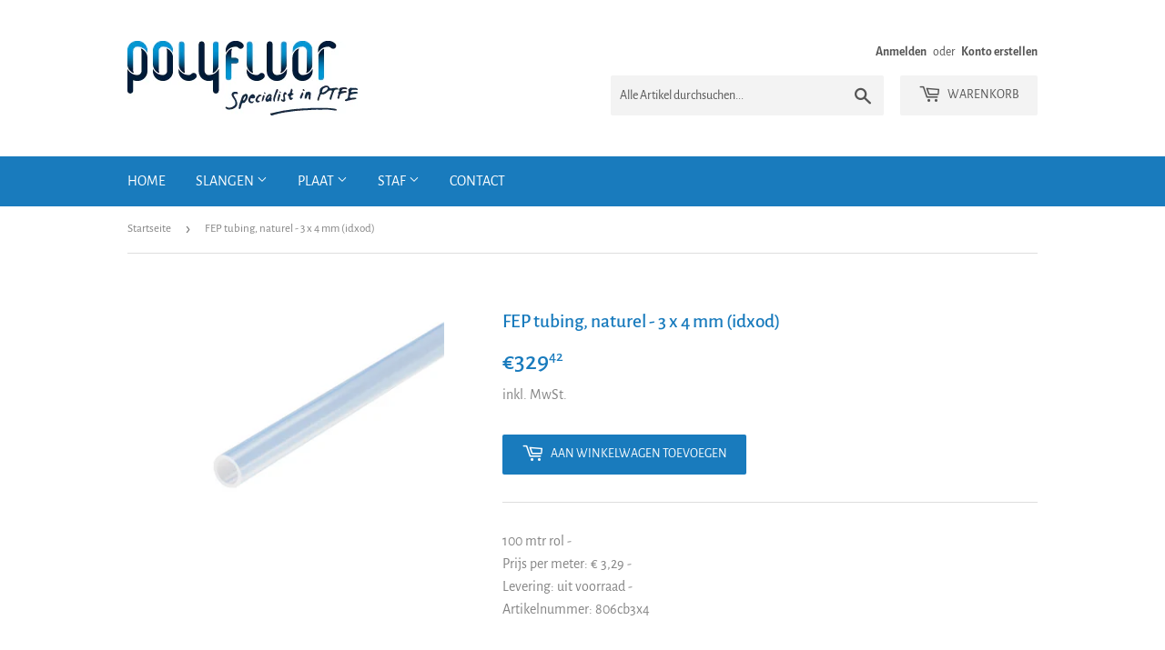

--- FILE ---
content_type: text/html; charset=utf-8
request_url: https://webshop.polyfluor.nl/de/products/806cb3x4
body_size: 14461
content:
<!doctype html>
<html class="no-touch no-js">
<head>
  <meta name="google-site-verification" content="rWOFj4NXU3oLkyQDeDepTJa4UPKIMlp2n4MdkOFEjrI" />
  <script>(function(H){H.className=H.className.replace(/\bno-js\b/,'js')})(document.documentElement)</script>
  <!-- Basic page needs ================================================== -->
  <meta charset="utf-8">
  <meta http-equiv="X-UA-Compatible" content="IE=edge,chrome=1">

  
  <link rel="shortcut icon" href="//webshop.polyfluor.nl/cdn/shop/files/Favicon_bac48731-5dcc-4bf5-8067-eb3999e54c99_32x32.jpg?v=1614300941" type="image/png" />
  

  <!-- Title and description ================================================== -->
  <title>
  FEP tubing, naturel - 3 x 4 mm (idxod) &ndash; Polyfluor Plastics | Online shop
  </title>

  
    <meta name="description" content="100 mtr rol - Prijs per meter: € 3,29 - Levering: uit voorraad - Artikelnummer: 806cb3x4">
  

  <!-- Product meta ================================================== -->
  <!-- /snippets/social-meta-tags.liquid -->




<meta property="og:site_name" content="Polyfluor Plastics | Online shop">
<meta property="og:url" content="https://webshop.polyfluor.nl/de/products/806cb3x4">
<meta property="og:title" content="FEP tubing, naturel - 3 x 4 mm (idxod)">
<meta property="og:type" content="product">
<meta property="og:description" content="100 mtr rol - Prijs per meter: € 3,29 - Levering: uit voorraad - Artikelnummer: 806cb3x4">

  <meta property="og:price:amount" content="329,42">
  <meta property="og:price:currency" content="EUR">

<meta property="og:image" content="http://webshop.polyfluor.nl/cdn/shop/products/Polyfluor_PFA_tubing_naturel_1bbc5759-c688-4f4e-a0ba-ba0dd7217460_1200x1200.jpg?v=1595583696">
<meta property="og:image:secure_url" content="https://webshop.polyfluor.nl/cdn/shop/products/Polyfluor_PFA_tubing_naturel_1bbc5759-c688-4f4e-a0ba-ba0dd7217460_1200x1200.jpg?v=1595583696">


<meta name="twitter:card" content="summary_large_image">
<meta name="twitter:title" content="FEP tubing, naturel - 3 x 4 mm (idxod)">
<meta name="twitter:description" content="100 mtr rol - Prijs per meter: € 3,29 - Levering: uit voorraad - Artikelnummer: 806cb3x4">


  <!-- Helpers ================================================== -->
  <link rel="canonical" href="https://webshop.polyfluor.nl/de/products/806cb3x4">
  <meta name="viewport" content="width=device-width,initial-scale=1">

  <!-- CSS ================================================== -->
  <link href="//webshop.polyfluor.nl/cdn/shop/t/2/assets/theme.scss.css?v=108772750869248017241674768503" rel="stylesheet" type="text/css" media="all" />

  <!-- Header hook for plugins ================================================== -->
  <script>window.performance && window.performance.mark && window.performance.mark('shopify.content_for_header.start');</script><meta id="shopify-digital-wallet" name="shopify-digital-wallet" content="/34064957573/digital_wallets/dialog">
<link rel="alternate" hreflang="x-default" href="https://webshop.polyfluor.nl/products/806cb3x4">
<link rel="alternate" hreflang="nl" href="https://webshop.polyfluor.nl/products/806cb3x4">
<link rel="alternate" hreflang="de" href="https://webshop.polyfluor.nl/de/products/806cb3x4">
<link rel="alternate" hreflang="en" href="https://webshop.polyfluor.nl/en/products/806cb3x4">
<link rel="alternate" hreflang="fr" href="https://webshop.polyfluor.nl/fr/products/806cb3x4">
<link rel="alternate" type="application/json+oembed" href="https://webshop.polyfluor.nl/de/products/806cb3x4.oembed">
<script async="async" src="/checkouts/internal/preloads.js?locale=de-NL"></script>
<script id="shopify-features" type="application/json">{"accessToken":"68ca00bf77a53a88e609c9752bc43624","betas":["rich-media-storefront-analytics"],"domain":"webshop.polyfluor.nl","predictiveSearch":true,"shopId":34064957573,"locale":"de"}</script>
<script>var Shopify = Shopify || {};
Shopify.shop = "polyfluor-webshop.myshopify.com";
Shopify.locale = "de";
Shopify.currency = {"active":"EUR","rate":"1.0"};
Shopify.country = "NL";
Shopify.theme = {"name":"Supply","id":90562691205,"schema_name":"Supply","schema_version":"8.9.13","theme_store_id":679,"role":"main"};
Shopify.theme.handle = "null";
Shopify.theme.style = {"id":null,"handle":null};
Shopify.cdnHost = "webshop.polyfluor.nl/cdn";
Shopify.routes = Shopify.routes || {};
Shopify.routes.root = "/de/";</script>
<script type="module">!function(o){(o.Shopify=o.Shopify||{}).modules=!0}(window);</script>
<script>!function(o){function n(){var o=[];function n(){o.push(Array.prototype.slice.apply(arguments))}return n.q=o,n}var t=o.Shopify=o.Shopify||{};t.loadFeatures=n(),t.autoloadFeatures=n()}(window);</script>
<script id="shop-js-analytics" type="application/json">{"pageType":"product"}</script>
<script defer="defer" async type="module" src="//webshop.polyfluor.nl/cdn/shopifycloud/shop-js/modules/v2/client.init-shop-cart-sync_e98Ab_XN.de.esm.js"></script>
<script defer="defer" async type="module" src="//webshop.polyfluor.nl/cdn/shopifycloud/shop-js/modules/v2/chunk.common_Pcw9EP95.esm.js"></script>
<script defer="defer" async type="module" src="//webshop.polyfluor.nl/cdn/shopifycloud/shop-js/modules/v2/chunk.modal_CzmY4ZhL.esm.js"></script>
<script type="module">
  await import("//webshop.polyfluor.nl/cdn/shopifycloud/shop-js/modules/v2/client.init-shop-cart-sync_e98Ab_XN.de.esm.js");
await import("//webshop.polyfluor.nl/cdn/shopifycloud/shop-js/modules/v2/chunk.common_Pcw9EP95.esm.js");
await import("//webshop.polyfluor.nl/cdn/shopifycloud/shop-js/modules/v2/chunk.modal_CzmY4ZhL.esm.js");

  window.Shopify.SignInWithShop?.initShopCartSync?.({"fedCMEnabled":true,"windoidEnabled":true});

</script>
<script>(function() {
  var isLoaded = false;
  function asyncLoad() {
    if (isLoaded) return;
    isLoaded = true;
    var urls = ["https:\/\/easygdpr.b-cdn.net\/v\/1553540745\/gdpr.min.js?shop=polyfluor-webshop.myshopify.com"];
    for (var i = 0; i < urls.length; i++) {
      var s = document.createElement('script');
      s.type = 'text/javascript';
      s.async = true;
      s.src = urls[i];
      var x = document.getElementsByTagName('script')[0];
      x.parentNode.insertBefore(s, x);
    }
  };
  if(window.attachEvent) {
    window.attachEvent('onload', asyncLoad);
  } else {
    window.addEventListener('load', asyncLoad, false);
  }
})();</script>
<script id="__st">var __st={"a":34064957573,"offset":3600,"reqid":"e15d5e63-2d17-4492-98e1-f409c08b55c3-1769208340","pageurl":"webshop.polyfluor.nl\/de\/products\/806cb3x4","u":"2dca75011595","p":"product","rtyp":"product","rid":5376189857946};</script>
<script>window.ShopifyPaypalV4VisibilityTracking = true;</script>
<script id="captcha-bootstrap">!function(){'use strict';const t='contact',e='account',n='new_comment',o=[[t,t],['blogs',n],['comments',n],[t,'customer']],c=[[e,'customer_login'],[e,'guest_login'],[e,'recover_customer_password'],[e,'create_customer']],r=t=>t.map((([t,e])=>`form[action*='/${t}']:not([data-nocaptcha='true']) input[name='form_type'][value='${e}']`)).join(','),a=t=>()=>t?[...document.querySelectorAll(t)].map((t=>t.form)):[];function s(){const t=[...o],e=r(t);return a(e)}const i='password',u='form_key',d=['recaptcha-v3-token','g-recaptcha-response','h-captcha-response',i],f=()=>{try{return window.sessionStorage}catch{return}},m='__shopify_v',_=t=>t.elements[u];function p(t,e,n=!1){try{const o=window.sessionStorage,c=JSON.parse(o.getItem(e)),{data:r}=function(t){const{data:e,action:n}=t;return t[m]||n?{data:e,action:n}:{data:t,action:n}}(c);for(const[e,n]of Object.entries(r))t.elements[e]&&(t.elements[e].value=n);n&&o.removeItem(e)}catch(o){console.error('form repopulation failed',{error:o})}}const l='form_type',E='cptcha';function T(t){t.dataset[E]=!0}const w=window,h=w.document,L='Shopify',v='ce_forms',y='captcha';let A=!1;((t,e)=>{const n=(g='f06e6c50-85a8-45c8-87d0-21a2b65856fe',I='https://cdn.shopify.com/shopifycloud/storefront-forms-hcaptcha/ce_storefront_forms_captcha_hcaptcha.v1.5.2.iife.js',D={infoText:'Durch hCaptcha geschützt',privacyText:'Datenschutz',termsText:'Allgemeine Geschäftsbedingungen'},(t,e,n)=>{const o=w[L][v],c=o.bindForm;if(c)return c(t,g,e,D).then(n);var r;o.q.push([[t,g,e,D],n]),r=I,A||(h.body.append(Object.assign(h.createElement('script'),{id:'captcha-provider',async:!0,src:r})),A=!0)});var g,I,D;w[L]=w[L]||{},w[L][v]=w[L][v]||{},w[L][v].q=[],w[L][y]=w[L][y]||{},w[L][y].protect=function(t,e){n(t,void 0,e),T(t)},Object.freeze(w[L][y]),function(t,e,n,w,h,L){const[v,y,A,g]=function(t,e,n){const i=e?o:[],u=t?c:[],d=[...i,...u],f=r(d),m=r(i),_=r(d.filter((([t,e])=>n.includes(e))));return[a(f),a(m),a(_),s()]}(w,h,L),I=t=>{const e=t.target;return e instanceof HTMLFormElement?e:e&&e.form},D=t=>v().includes(t);t.addEventListener('submit',(t=>{const e=I(t);if(!e)return;const n=D(e)&&!e.dataset.hcaptchaBound&&!e.dataset.recaptchaBound,o=_(e),c=g().includes(e)&&(!o||!o.value);(n||c)&&t.preventDefault(),c&&!n&&(function(t){try{if(!f())return;!function(t){const e=f();if(!e)return;const n=_(t);if(!n)return;const o=n.value;o&&e.removeItem(o)}(t);const e=Array.from(Array(32),(()=>Math.random().toString(36)[2])).join('');!function(t,e){_(t)||t.append(Object.assign(document.createElement('input'),{type:'hidden',name:u})),t.elements[u].value=e}(t,e),function(t,e){const n=f();if(!n)return;const o=[...t.querySelectorAll(`input[type='${i}']`)].map((({name:t})=>t)),c=[...d,...o],r={};for(const[a,s]of new FormData(t).entries())c.includes(a)||(r[a]=s);n.setItem(e,JSON.stringify({[m]:1,action:t.action,data:r}))}(t,e)}catch(e){console.error('failed to persist form',e)}}(e),e.submit())}));const S=(t,e)=>{t&&!t.dataset[E]&&(n(t,e.some((e=>e===t))),T(t))};for(const o of['focusin','change'])t.addEventListener(o,(t=>{const e=I(t);D(e)&&S(e,y())}));const B=e.get('form_key'),M=e.get(l),P=B&&M;t.addEventListener('DOMContentLoaded',(()=>{const t=y();if(P)for(const e of t)e.elements[l].value===M&&p(e,B);[...new Set([...A(),...v().filter((t=>'true'===t.dataset.shopifyCaptcha))])].forEach((e=>S(e,t)))}))}(h,new URLSearchParams(w.location.search),n,t,e,['guest_login'])})(!0,!0)}();</script>
<script integrity="sha256-4kQ18oKyAcykRKYeNunJcIwy7WH5gtpwJnB7kiuLZ1E=" data-source-attribution="shopify.loadfeatures" defer="defer" src="//webshop.polyfluor.nl/cdn/shopifycloud/storefront/assets/storefront/load_feature-a0a9edcb.js" crossorigin="anonymous"></script>
<script data-source-attribution="shopify.dynamic_checkout.dynamic.init">var Shopify=Shopify||{};Shopify.PaymentButton=Shopify.PaymentButton||{isStorefrontPortableWallets:!0,init:function(){window.Shopify.PaymentButton.init=function(){};var t=document.createElement("script");t.src="https://webshop.polyfluor.nl/cdn/shopifycloud/portable-wallets/latest/portable-wallets.de.js",t.type="module",document.head.appendChild(t)}};
</script>
<script data-source-attribution="shopify.dynamic_checkout.buyer_consent">
  function portableWalletsHideBuyerConsent(e){var t=document.getElementById("shopify-buyer-consent"),n=document.getElementById("shopify-subscription-policy-button");t&&n&&(t.classList.add("hidden"),t.setAttribute("aria-hidden","true"),n.removeEventListener("click",e))}function portableWalletsShowBuyerConsent(e){var t=document.getElementById("shopify-buyer-consent"),n=document.getElementById("shopify-subscription-policy-button");t&&n&&(t.classList.remove("hidden"),t.removeAttribute("aria-hidden"),n.addEventListener("click",e))}window.Shopify?.PaymentButton&&(window.Shopify.PaymentButton.hideBuyerConsent=portableWalletsHideBuyerConsent,window.Shopify.PaymentButton.showBuyerConsent=portableWalletsShowBuyerConsent);
</script>
<script data-source-attribution="shopify.dynamic_checkout.cart.bootstrap">document.addEventListener("DOMContentLoaded",(function(){function t(){return document.querySelector("shopify-accelerated-checkout-cart, shopify-accelerated-checkout")}if(t())Shopify.PaymentButton.init();else{new MutationObserver((function(e,n){t()&&(Shopify.PaymentButton.init(),n.disconnect())})).observe(document.body,{childList:!0,subtree:!0})}}));
</script>

<script>window.performance && window.performance.mark && window.performance.mark('shopify.content_for_header.end');</script>


  
  

  <script src="//webshop.polyfluor.nl/cdn/shop/t/2/assets/jquery-2.2.3.min.js?v=58211863146907186831583392777" type="text/javascript"></script>

  <script src="//webshop.polyfluor.nl/cdn/shop/t/2/assets/lazysizes.min.js?v=8147953233334221341583392778" async="async"></script>
  <script src="//webshop.polyfluor.nl/cdn/shop/t/2/assets/vendor.js?v=106177282645720727331583392780" defer="defer"></script>
  <script src="//webshop.polyfluor.nl/cdn/shop/t/2/assets/theme.js?v=162119355092098611701583415968" defer="defer"></script>



  

  

  

  
    <script type="text/javascript">
      try {
        window.EasyGdprSettings = "{\"cookie_banner\":true,\"cookie_banner_cookiename\":\"\",\"cookie_banner_settings\":{\"button_color\":{\"hexcode\":\"#ffffff\",\"opacity\":1},\"button_text_color\":{\"opacity\":1,\"hexcode\":\"#237afc\"},\"banner_color\":{\"hexcode\":\"#237afc\",\"opacity\":1},\"banner_text_color\":{},\"pp_url\":\"https:\/\/www.polyfluor.nl\/nl\/privacybeleid\/\"},\"current_theme\":\"supply\",\"custom_button_position\":\"\",\"eg_display\":[\"account\"],\"enabled\":true,\"texts\":{\"BUTTON_ACCESS\":\"Bekijk mijn gegevens\"}}";
      } catch (error) {}
    </script>
  



<link href="https://monorail-edge.shopifysvc.com" rel="dns-prefetch">
<script>(function(){if ("sendBeacon" in navigator && "performance" in window) {try {var session_token_from_headers = performance.getEntriesByType('navigation')[0].serverTiming.find(x => x.name == '_s').description;} catch {var session_token_from_headers = undefined;}var session_cookie_matches = document.cookie.match(/_shopify_s=([^;]*)/);var session_token_from_cookie = session_cookie_matches && session_cookie_matches.length === 2 ? session_cookie_matches[1] : "";var session_token = session_token_from_headers || session_token_from_cookie || "";function handle_abandonment_event(e) {var entries = performance.getEntries().filter(function(entry) {return /monorail-edge.shopifysvc.com/.test(entry.name);});if (!window.abandonment_tracked && entries.length === 0) {window.abandonment_tracked = true;var currentMs = Date.now();var navigation_start = performance.timing.navigationStart;var payload = {shop_id: 34064957573,url: window.location.href,navigation_start,duration: currentMs - navigation_start,session_token,page_type: "product"};window.navigator.sendBeacon("https://monorail-edge.shopifysvc.com/v1/produce", JSON.stringify({schema_id: "online_store_buyer_site_abandonment/1.1",payload: payload,metadata: {event_created_at_ms: currentMs,event_sent_at_ms: currentMs}}));}}window.addEventListener('pagehide', handle_abandonment_event);}}());</script>
<script id="web-pixels-manager-setup">(function e(e,d,r,n,o){if(void 0===o&&(o={}),!Boolean(null===(a=null===(i=window.Shopify)||void 0===i?void 0:i.analytics)||void 0===a?void 0:a.replayQueue)){var i,a;window.Shopify=window.Shopify||{};var t=window.Shopify;t.analytics=t.analytics||{};var s=t.analytics;s.replayQueue=[],s.publish=function(e,d,r){return s.replayQueue.push([e,d,r]),!0};try{self.performance.mark("wpm:start")}catch(e){}var l=function(){var e={modern:/Edge?\/(1{2}[4-9]|1[2-9]\d|[2-9]\d{2}|\d{4,})\.\d+(\.\d+|)|Firefox\/(1{2}[4-9]|1[2-9]\d|[2-9]\d{2}|\d{4,})\.\d+(\.\d+|)|Chrom(ium|e)\/(9{2}|\d{3,})\.\d+(\.\d+|)|(Maci|X1{2}).+ Version\/(15\.\d+|(1[6-9]|[2-9]\d|\d{3,})\.\d+)([,.]\d+|)( \(\w+\)|)( Mobile\/\w+|) Safari\/|Chrome.+OPR\/(9{2}|\d{3,})\.\d+\.\d+|(CPU[ +]OS|iPhone[ +]OS|CPU[ +]iPhone|CPU IPhone OS|CPU iPad OS)[ +]+(15[._]\d+|(1[6-9]|[2-9]\d|\d{3,})[._]\d+)([._]\d+|)|Android:?[ /-](13[3-9]|1[4-9]\d|[2-9]\d{2}|\d{4,})(\.\d+|)(\.\d+|)|Android.+Firefox\/(13[5-9]|1[4-9]\d|[2-9]\d{2}|\d{4,})\.\d+(\.\d+|)|Android.+Chrom(ium|e)\/(13[3-9]|1[4-9]\d|[2-9]\d{2}|\d{4,})\.\d+(\.\d+|)|SamsungBrowser\/([2-9]\d|\d{3,})\.\d+/,legacy:/Edge?\/(1[6-9]|[2-9]\d|\d{3,})\.\d+(\.\d+|)|Firefox\/(5[4-9]|[6-9]\d|\d{3,})\.\d+(\.\d+|)|Chrom(ium|e)\/(5[1-9]|[6-9]\d|\d{3,})\.\d+(\.\d+|)([\d.]+$|.*Safari\/(?![\d.]+ Edge\/[\d.]+$))|(Maci|X1{2}).+ Version\/(10\.\d+|(1[1-9]|[2-9]\d|\d{3,})\.\d+)([,.]\d+|)( \(\w+\)|)( Mobile\/\w+|) Safari\/|Chrome.+OPR\/(3[89]|[4-9]\d|\d{3,})\.\d+\.\d+|(CPU[ +]OS|iPhone[ +]OS|CPU[ +]iPhone|CPU IPhone OS|CPU iPad OS)[ +]+(10[._]\d+|(1[1-9]|[2-9]\d|\d{3,})[._]\d+)([._]\d+|)|Android:?[ /-](13[3-9]|1[4-9]\d|[2-9]\d{2}|\d{4,})(\.\d+|)(\.\d+|)|Mobile Safari.+OPR\/([89]\d|\d{3,})\.\d+\.\d+|Android.+Firefox\/(13[5-9]|1[4-9]\d|[2-9]\d{2}|\d{4,})\.\d+(\.\d+|)|Android.+Chrom(ium|e)\/(13[3-9]|1[4-9]\d|[2-9]\d{2}|\d{4,})\.\d+(\.\d+|)|Android.+(UC? ?Browser|UCWEB|U3)[ /]?(15\.([5-9]|\d{2,})|(1[6-9]|[2-9]\d|\d{3,})\.\d+)\.\d+|SamsungBrowser\/(5\.\d+|([6-9]|\d{2,})\.\d+)|Android.+MQ{2}Browser\/(14(\.(9|\d{2,})|)|(1[5-9]|[2-9]\d|\d{3,})(\.\d+|))(\.\d+|)|K[Aa][Ii]OS\/(3\.\d+|([4-9]|\d{2,})\.\d+)(\.\d+|)/},d=e.modern,r=e.legacy,n=navigator.userAgent;return n.match(d)?"modern":n.match(r)?"legacy":"unknown"}(),u="modern"===l?"modern":"legacy",c=(null!=n?n:{modern:"",legacy:""})[u],f=function(e){return[e.baseUrl,"/wpm","/b",e.hashVersion,"modern"===e.buildTarget?"m":"l",".js"].join("")}({baseUrl:d,hashVersion:r,buildTarget:u}),m=function(e){var d=e.version,r=e.bundleTarget,n=e.surface,o=e.pageUrl,i=e.monorailEndpoint;return{emit:function(e){var a=e.status,t=e.errorMsg,s=(new Date).getTime(),l=JSON.stringify({metadata:{event_sent_at_ms:s},events:[{schema_id:"web_pixels_manager_load/3.1",payload:{version:d,bundle_target:r,page_url:o,status:a,surface:n,error_msg:t},metadata:{event_created_at_ms:s}}]});if(!i)return console&&console.warn&&console.warn("[Web Pixels Manager] No Monorail endpoint provided, skipping logging."),!1;try{return self.navigator.sendBeacon.bind(self.navigator)(i,l)}catch(e){}var u=new XMLHttpRequest;try{return u.open("POST",i,!0),u.setRequestHeader("Content-Type","text/plain"),u.send(l),!0}catch(e){return console&&console.warn&&console.warn("[Web Pixels Manager] Got an unhandled error while logging to Monorail."),!1}}}}({version:r,bundleTarget:l,surface:e.surface,pageUrl:self.location.href,monorailEndpoint:e.monorailEndpoint});try{o.browserTarget=l,function(e){var d=e.src,r=e.async,n=void 0===r||r,o=e.onload,i=e.onerror,a=e.sri,t=e.scriptDataAttributes,s=void 0===t?{}:t,l=document.createElement("script"),u=document.querySelector("head"),c=document.querySelector("body");if(l.async=n,l.src=d,a&&(l.integrity=a,l.crossOrigin="anonymous"),s)for(var f in s)if(Object.prototype.hasOwnProperty.call(s,f))try{l.dataset[f]=s[f]}catch(e){}if(o&&l.addEventListener("load",o),i&&l.addEventListener("error",i),u)u.appendChild(l);else{if(!c)throw new Error("Did not find a head or body element to append the script");c.appendChild(l)}}({src:f,async:!0,onload:function(){if(!function(){var e,d;return Boolean(null===(d=null===(e=window.Shopify)||void 0===e?void 0:e.analytics)||void 0===d?void 0:d.initialized)}()){var d=window.webPixelsManager.init(e)||void 0;if(d){var r=window.Shopify.analytics;r.replayQueue.forEach((function(e){var r=e[0],n=e[1],o=e[2];d.publishCustomEvent(r,n,o)})),r.replayQueue=[],r.publish=d.publishCustomEvent,r.visitor=d.visitor,r.initialized=!0}}},onerror:function(){return m.emit({status:"failed",errorMsg:"".concat(f," has failed to load")})},sri:function(e){var d=/^sha384-[A-Za-z0-9+/=]+$/;return"string"==typeof e&&d.test(e)}(c)?c:"",scriptDataAttributes:o}),m.emit({status:"loading"})}catch(e){m.emit({status:"failed",errorMsg:(null==e?void 0:e.message)||"Unknown error"})}}})({shopId: 34064957573,storefrontBaseUrl: "https://webshop.polyfluor.nl",extensionsBaseUrl: "https://extensions.shopifycdn.com/cdn/shopifycloud/web-pixels-manager",monorailEndpoint: "https://monorail-edge.shopifysvc.com/unstable/produce_batch",surface: "storefront-renderer",enabledBetaFlags: ["2dca8a86"],webPixelsConfigList: [{"id":"169804119","eventPayloadVersion":"v1","runtimeContext":"LAX","scriptVersion":"1","type":"CUSTOM","privacyPurposes":["ANALYTICS"],"name":"Google Analytics tag (migrated)"},{"id":"shopify-app-pixel","configuration":"{}","eventPayloadVersion":"v1","runtimeContext":"STRICT","scriptVersion":"0450","apiClientId":"shopify-pixel","type":"APP","privacyPurposes":["ANALYTICS","MARKETING"]},{"id":"shopify-custom-pixel","eventPayloadVersion":"v1","runtimeContext":"LAX","scriptVersion":"0450","apiClientId":"shopify-pixel","type":"CUSTOM","privacyPurposes":["ANALYTICS","MARKETING"]}],isMerchantRequest: false,initData: {"shop":{"name":"Polyfluor Plastics | Online shop","paymentSettings":{"currencyCode":"EUR"},"myshopifyDomain":"polyfluor-webshop.myshopify.com","countryCode":"NL","storefrontUrl":"https:\/\/webshop.polyfluor.nl\/de"},"customer":null,"cart":null,"checkout":null,"productVariants":[{"price":{"amount":329.42,"currencyCode":"EUR"},"product":{"title":"FEP tubing, naturel - 3 x 4 mm (idxod)","vendor":"Polyfluor Plastics | Online shop","id":"5376189857946","untranslatedTitle":"FEP tubing, naturel - 3 x 4 mm (idxod)","url":"\/de\/products\/806cb3x4","type":"FEP"},"id":"34817092157594","image":{"src":"\/\/webshop.polyfluor.nl\/cdn\/shop\/products\/Polyfluor_PFA_tubing_naturel_1bbc5759-c688-4f4e-a0ba-ba0dd7217460.jpg?v=1595583696"},"sku":"806cb3x4","title":"Default Title","untranslatedTitle":"Default Title"}],"purchasingCompany":null},},"https://webshop.polyfluor.nl/cdn","fcfee988w5aeb613cpc8e4bc33m6693e112",{"modern":"","legacy":""},{"shopId":"34064957573","storefrontBaseUrl":"https:\/\/webshop.polyfluor.nl","extensionBaseUrl":"https:\/\/extensions.shopifycdn.com\/cdn\/shopifycloud\/web-pixels-manager","surface":"storefront-renderer","enabledBetaFlags":"[\"2dca8a86\"]","isMerchantRequest":"false","hashVersion":"fcfee988w5aeb613cpc8e4bc33m6693e112","publish":"custom","events":"[[\"page_viewed\",{}],[\"product_viewed\",{\"productVariant\":{\"price\":{\"amount\":329.42,\"currencyCode\":\"EUR\"},\"product\":{\"title\":\"FEP tubing, naturel - 3 x 4 mm (idxod)\",\"vendor\":\"Polyfluor Plastics | Online shop\",\"id\":\"5376189857946\",\"untranslatedTitle\":\"FEP tubing, naturel - 3 x 4 mm (idxod)\",\"url\":\"\/de\/products\/806cb3x4\",\"type\":\"FEP\"},\"id\":\"34817092157594\",\"image\":{\"src\":\"\/\/webshop.polyfluor.nl\/cdn\/shop\/products\/Polyfluor_PFA_tubing_naturel_1bbc5759-c688-4f4e-a0ba-ba0dd7217460.jpg?v=1595583696\"},\"sku\":\"806cb3x4\",\"title\":\"Default Title\",\"untranslatedTitle\":\"Default Title\"}}]]"});</script><script>
  window.ShopifyAnalytics = window.ShopifyAnalytics || {};
  window.ShopifyAnalytics.meta = window.ShopifyAnalytics.meta || {};
  window.ShopifyAnalytics.meta.currency = 'EUR';
  var meta = {"product":{"id":5376189857946,"gid":"gid:\/\/shopify\/Product\/5376189857946","vendor":"Polyfluor Plastics | Online shop","type":"FEP","handle":"806cb3x4","variants":[{"id":34817092157594,"price":32942,"name":"FEP tubing, naturel - 3 x 4 mm (idxod)","public_title":null,"sku":"806cb3x4"}],"remote":false},"page":{"pageType":"product","resourceType":"product","resourceId":5376189857946,"requestId":"e15d5e63-2d17-4492-98e1-f409c08b55c3-1769208340"}};
  for (var attr in meta) {
    window.ShopifyAnalytics.meta[attr] = meta[attr];
  }
</script>
<script class="analytics">
  (function () {
    var customDocumentWrite = function(content) {
      var jquery = null;

      if (window.jQuery) {
        jquery = window.jQuery;
      } else if (window.Checkout && window.Checkout.$) {
        jquery = window.Checkout.$;
      }

      if (jquery) {
        jquery('body').append(content);
      }
    };

    var hasLoggedConversion = function(token) {
      if (token) {
        return document.cookie.indexOf('loggedConversion=' + token) !== -1;
      }
      return false;
    }

    var setCookieIfConversion = function(token) {
      if (token) {
        var twoMonthsFromNow = new Date(Date.now());
        twoMonthsFromNow.setMonth(twoMonthsFromNow.getMonth() + 2);

        document.cookie = 'loggedConversion=' + token + '; expires=' + twoMonthsFromNow;
      }
    }

    var trekkie = window.ShopifyAnalytics.lib = window.trekkie = window.trekkie || [];
    if (trekkie.integrations) {
      return;
    }
    trekkie.methods = [
      'identify',
      'page',
      'ready',
      'track',
      'trackForm',
      'trackLink'
    ];
    trekkie.factory = function(method) {
      return function() {
        var args = Array.prototype.slice.call(arguments);
        args.unshift(method);
        trekkie.push(args);
        return trekkie;
      };
    };
    for (var i = 0; i < trekkie.methods.length; i++) {
      var key = trekkie.methods[i];
      trekkie[key] = trekkie.factory(key);
    }
    trekkie.load = function(config) {
      trekkie.config = config || {};
      trekkie.config.initialDocumentCookie = document.cookie;
      var first = document.getElementsByTagName('script')[0];
      var script = document.createElement('script');
      script.type = 'text/javascript';
      script.onerror = function(e) {
        var scriptFallback = document.createElement('script');
        scriptFallback.type = 'text/javascript';
        scriptFallback.onerror = function(error) {
                var Monorail = {
      produce: function produce(monorailDomain, schemaId, payload) {
        var currentMs = new Date().getTime();
        var event = {
          schema_id: schemaId,
          payload: payload,
          metadata: {
            event_created_at_ms: currentMs,
            event_sent_at_ms: currentMs
          }
        };
        return Monorail.sendRequest("https://" + monorailDomain + "/v1/produce", JSON.stringify(event));
      },
      sendRequest: function sendRequest(endpointUrl, payload) {
        // Try the sendBeacon API
        if (window && window.navigator && typeof window.navigator.sendBeacon === 'function' && typeof window.Blob === 'function' && !Monorail.isIos12()) {
          var blobData = new window.Blob([payload], {
            type: 'text/plain'
          });

          if (window.navigator.sendBeacon(endpointUrl, blobData)) {
            return true;
          } // sendBeacon was not successful

        } // XHR beacon

        var xhr = new XMLHttpRequest();

        try {
          xhr.open('POST', endpointUrl);
          xhr.setRequestHeader('Content-Type', 'text/plain');
          xhr.send(payload);
        } catch (e) {
          console.log(e);
        }

        return false;
      },
      isIos12: function isIos12() {
        return window.navigator.userAgent.lastIndexOf('iPhone; CPU iPhone OS 12_') !== -1 || window.navigator.userAgent.lastIndexOf('iPad; CPU OS 12_') !== -1;
      }
    };
    Monorail.produce('monorail-edge.shopifysvc.com',
      'trekkie_storefront_load_errors/1.1',
      {shop_id: 34064957573,
      theme_id: 90562691205,
      app_name: "storefront",
      context_url: window.location.href,
      source_url: "//webshop.polyfluor.nl/cdn/s/trekkie.storefront.8d95595f799fbf7e1d32231b9a28fd43b70c67d3.min.js"});

        };
        scriptFallback.async = true;
        scriptFallback.src = '//webshop.polyfluor.nl/cdn/s/trekkie.storefront.8d95595f799fbf7e1d32231b9a28fd43b70c67d3.min.js';
        first.parentNode.insertBefore(scriptFallback, first);
      };
      script.async = true;
      script.src = '//webshop.polyfluor.nl/cdn/s/trekkie.storefront.8d95595f799fbf7e1d32231b9a28fd43b70c67d3.min.js';
      first.parentNode.insertBefore(script, first);
    };
    trekkie.load(
      {"Trekkie":{"appName":"storefront","development":false,"defaultAttributes":{"shopId":34064957573,"isMerchantRequest":null,"themeId":90562691205,"themeCityHash":"4310256784406622116","contentLanguage":"de","currency":"EUR","eventMetadataId":"f928b792-0ebf-462a-bd74-4a66f56aced0"},"isServerSideCookieWritingEnabled":true,"monorailRegion":"shop_domain","enabledBetaFlags":["65f19447"]},"Session Attribution":{},"S2S":{"facebookCapiEnabled":false,"source":"trekkie-storefront-renderer","apiClientId":580111}}
    );

    var loaded = false;
    trekkie.ready(function() {
      if (loaded) return;
      loaded = true;

      window.ShopifyAnalytics.lib = window.trekkie;

      var originalDocumentWrite = document.write;
      document.write = customDocumentWrite;
      try { window.ShopifyAnalytics.merchantGoogleAnalytics.call(this); } catch(error) {};
      document.write = originalDocumentWrite;

      window.ShopifyAnalytics.lib.page(null,{"pageType":"product","resourceType":"product","resourceId":5376189857946,"requestId":"e15d5e63-2d17-4492-98e1-f409c08b55c3-1769208340","shopifyEmitted":true});

      var match = window.location.pathname.match(/checkouts\/(.+)\/(thank_you|post_purchase)/)
      var token = match? match[1]: undefined;
      if (!hasLoggedConversion(token)) {
        setCookieIfConversion(token);
        window.ShopifyAnalytics.lib.track("Viewed Product",{"currency":"EUR","variantId":34817092157594,"productId":5376189857946,"productGid":"gid:\/\/shopify\/Product\/5376189857946","name":"FEP tubing, naturel - 3 x 4 mm (idxod)","price":"329.42","sku":"806cb3x4","brand":"Polyfluor Plastics | Online shop","variant":null,"category":"FEP","nonInteraction":true,"remote":false},undefined,undefined,{"shopifyEmitted":true});
      window.ShopifyAnalytics.lib.track("monorail:\/\/trekkie_storefront_viewed_product\/1.1",{"currency":"EUR","variantId":34817092157594,"productId":5376189857946,"productGid":"gid:\/\/shopify\/Product\/5376189857946","name":"FEP tubing, naturel - 3 x 4 mm (idxod)","price":"329.42","sku":"806cb3x4","brand":"Polyfluor Plastics | Online shop","variant":null,"category":"FEP","nonInteraction":true,"remote":false,"referer":"https:\/\/webshop.polyfluor.nl\/de\/products\/806cb3x4"});
      }
    });


        var eventsListenerScript = document.createElement('script');
        eventsListenerScript.async = true;
        eventsListenerScript.src = "//webshop.polyfluor.nl/cdn/shopifycloud/storefront/assets/shop_events_listener-3da45d37.js";
        document.getElementsByTagName('head')[0].appendChild(eventsListenerScript);

})();</script>
  <script>
  if (!window.ga || (window.ga && typeof window.ga !== 'function')) {
    window.ga = function ga() {
      (window.ga.q = window.ga.q || []).push(arguments);
      if (window.Shopify && window.Shopify.analytics && typeof window.Shopify.analytics.publish === 'function') {
        window.Shopify.analytics.publish("ga_stub_called", {}, {sendTo: "google_osp_migration"});
      }
      console.error("Shopify's Google Analytics stub called with:", Array.from(arguments), "\nSee https://help.shopify.com/manual/promoting-marketing/pixels/pixel-migration#google for more information.");
    };
    if (window.Shopify && window.Shopify.analytics && typeof window.Shopify.analytics.publish === 'function') {
      window.Shopify.analytics.publish("ga_stub_initialized", {}, {sendTo: "google_osp_migration"});
    }
  }
</script>
<script
  defer
  src="https://webshop.polyfluor.nl/cdn/shopifycloud/perf-kit/shopify-perf-kit-3.0.4.min.js"
  data-application="storefront-renderer"
  data-shop-id="34064957573"
  data-render-region="gcp-us-east1"
  data-page-type="product"
  data-theme-instance-id="90562691205"
  data-theme-name="Supply"
  data-theme-version="8.9.13"
  data-monorail-region="shop_domain"
  data-resource-timing-sampling-rate="10"
  data-shs="true"
  data-shs-beacon="true"
  data-shs-export-with-fetch="true"
  data-shs-logs-sample-rate="1"
  data-shs-beacon-endpoint="https://webshop.polyfluor.nl/api/collect"
></script>
</head>

<body id="fep-tubing-naturel-3-x-4-mm-idxod" class="template-product">

  <div id="shopify-section-header" class="shopify-section header-section"><header class="site-header" role="banner" data-section-id="header" data-section-type="header-section">
  <div class="wrapper">

    <div class="grid--full">
      <div class="grid-item large--one-half">
        
          <div class="h1 header-logo" itemscope itemtype="http://schema.org/Organization">
        
          
          

          <a href="/de" itemprop="url">
            <div class="lazyload__image-wrapper no-js header-logo__image" style="max-width:253px;">
              <div style="padding-top:32.41106719367588%;">
                <img class="lazyload js"
                  data-src="//webshop.polyfluor.nl/cdn/shop/files/Logo_Polyfluor_{width}x.jpg?v=1614300939"
                  data-widths="[180, 360, 540, 720, 900, 1080, 1296, 1512, 1728, 2048]"
                  data-aspectratio="3.0853658536585367"
                  data-sizes="auto"
                  alt="Polyfluor Plastics | Online shop"
                  style="width:253px;">
              </div>
            </div>
            <noscript>
              
              <img src="//webshop.polyfluor.nl/cdn/shop/files/Logo_Polyfluor_253x.jpg?v=1614300939"
                srcset="//webshop.polyfluor.nl/cdn/shop/files/Logo_Polyfluor_253x.jpg?v=1614300939 1x, //webshop.polyfluor.nl/cdn/shop/files/Logo_Polyfluor_253x@2x.jpg?v=1614300939 2x"
                alt="Polyfluor Plastics | Online shop"
                itemprop="logo"
                style="max-width:253px;">
            </noscript>
          </a>
          
        
          </div>
        
      </div>

      <div class="grid-item large--one-half text-center large--text-right">
        
          <div class="site-header--text-links">
            

            
              <span class="site-header--meta-links medium-down--hide">
                
                  <a href="/de/account/login" id="customer_login_link">Anmelden</a>
                  <span class="site-header--spacer">oder</span>
                  <a href="/de/account/register" id="customer_register_link">Konto erstellen</a>
                
              </span>
            
          </div>

          <br class="medium-down--hide">
        

        <form action="/de/search" method="get" class="search-bar" role="search">
  <input type="hidden" name="type" value="product">

  <input type="search" name="q" value="" placeholder="Alle Artikel durchsuchen..." aria-label="Alle Artikel durchsuchen...">
  <button type="submit" class="search-bar--submit icon-fallback-text">
    <span class="icon icon-search" aria-hidden="true"></span>
    <span class="fallback-text">Suchen</span>
  </button>
</form>


        <a href="/de/cart" class="header-cart-btn cart-toggle">
          <span class="icon icon-cart"></span>
          Warenkorb <span class="cart-count cart-badge--desktop hidden-count">0</span>
        </a>
      </div>
    </div>

  </div>
</header>

<div id="mobileNavBar">
  <div class="display-table-cell">
    <button class="menu-toggle mobileNavBar-link" aria-controls="navBar" aria-expanded="false"><span class="icon icon-hamburger" aria-hidden="true"></span>Menü</button>
  </div>
  <div class="display-table-cell">
    <a href="/de/cart" class="cart-toggle mobileNavBar-link">
      <span class="icon icon-cart"></span>
      Warenkorb <span class="cart-count hidden-count">0</span>
    </a>
  </div>
</div>

<nav class="nav-bar" id="navBar" role="navigation">
  <div class="wrapper">
    <form action="/de/search" method="get" class="search-bar" role="search">
  <input type="hidden" name="type" value="product">

  <input type="search" name="q" value="" placeholder="Alle Artikel durchsuchen..." aria-label="Alle Artikel durchsuchen...">
  <button type="submit" class="search-bar--submit icon-fallback-text">
    <span class="icon icon-search" aria-hidden="true"></span>
    <span class="fallback-text">Suchen</span>
  </button>
</form>

    <ul class="mobile-nav" id="MobileNav">
  
  
    
      <li>
        <a
          href="/de"
          class="mobile-nav--link"
          data-meganav-type="child"
          >
            Home
        </a>
      </li>
    
  
    
      
      <li
        class="mobile-nav--has-dropdown "
        aria-haspopup="true">
        <a
          href="/de#"
          class="mobile-nav--link"
          data-meganav-type="parent"
          >
            Slangen
        </a>
        <button class="icon icon-arrow-down mobile-nav--button"
          aria-expanded="false"
          aria-label="Slangen Menü">
        </button>
        <ul
          id="MenuParent-2"
          class="mobile-nav--dropdown "
          data-meganav-dropdown>
          
            
              <li>
                <a
                  href="/de/collections/ptfe"
                  class="mobile-nav--link"
                  data-meganav-type="child"
                  >
                    PTFE - naturel
                </a>
              </li>
            
          
            
              <li>
                <a
                  href="/de/collections/ptfe-slangen-gekleurd"
                  class="mobile-nav--link"
                  data-meganav-type="child"
                  >
                    PTFE - gekleurd
                </a>
              </li>
            
          
            
              <li>
                <a
                  href="/de/collections/ptfe-awg"
                  class="mobile-nav--link"
                  data-meganav-type="child"
                  >
                    PTFE AWG - naturel
                </a>
              </li>
            
          
            
              <li>
                <a
                  href="/de/collections/ptfe-awg-slangen-gekleurd"
                  class="mobile-nav--link"
                  data-meganav-type="child"
                  >
                    PTFE AWG - gekleurd
                </a>
              </li>
            
          
            
              <li>
                <a
                  href="/de/collections/pfa"
                  class="mobile-nav--link"
                  data-meganav-type="child"
                  >
                    PFA - naturel
                </a>
              </li>
            
          
            
              <li>
                <a
                  href="/de/collections/fep"
                  class="mobile-nav--link"
                  data-meganav-type="child"
                  >
                    FEP - naturel
                </a>
              </li>
            
          
            
              <li>
                <a
                  href="/de/collections/pvdf"
                  class="mobile-nav--link"
                  data-meganav-type="child"
                  >
                    PVDF - naturel
                </a>
              </li>
            
          
        </ul>
      </li>
    
  
    
      
      <li
        class="mobile-nav--has-dropdown "
        aria-haspopup="true">
        <a
          href="/de#"
          class="mobile-nav--link"
          data-meganav-type="parent"
          >
            Plaat
        </a>
        <button class="icon icon-arrow-down mobile-nav--button"
          aria-expanded="false"
          aria-label="Plaat Menü">
        </button>
        <ul
          id="MenuParent-3"
          class="mobile-nav--dropdown "
          data-meganav-dropdown>
          
            
              <li>
                <a
                  href="/de/collections/plaat"
                  class="mobile-nav--link"
                  data-meganav-type="child"
                  >
                    PTFE - naturel
                </a>
              </li>
            
          
            
              <li>
                <a
                  href="/de/collections/ptfe-plaat-glas"
                  class="mobile-nav--link"
                  data-meganav-type="child"
                  >
                    PTFE - glas
                </a>
              </li>
            
          
            
              <li>
                <a
                  href="/de/collections/pvdf-plaat-naturel"
                  class="mobile-nav--link"
                  data-meganav-type="child"
                  >
                    PVDF - naturel
                </a>
              </li>
            
          
        </ul>
      </li>
    
  
    
      
      <li
        class="mobile-nav--has-dropdown "
        aria-haspopup="true">
        <a
          href="/de#"
          class="mobile-nav--link"
          data-meganav-type="parent"
          >
            Staf
        </a>
        <button class="icon icon-arrow-down mobile-nav--button"
          aria-expanded="false"
          aria-label="Staf Menü">
        </button>
        <ul
          id="MenuParent-4"
          class="mobile-nav--dropdown "
          data-meganav-dropdown>
          
            
              <li>
                <a
                  href="/de/collections/staf"
                  class="mobile-nav--link"
                  data-meganav-type="child"
                  >
                    PTFE - naturel
                </a>
              </li>
            
          
            
              <li>
                <a
                  href="/de/collections/pvdf-staf-naturel"
                  class="mobile-nav--link"
                  data-meganav-type="child"
                  >
                    PVDF - naturel
                </a>
              </li>
            
          
        </ul>
      </li>
    
  
    
      <li>
        <a
          href="https://www.polyfluor.nl/nl/contact/"
          class="mobile-nav--link"
          data-meganav-type="child"
          >
            Contact
        </a>
      </li>
    
  

  
    
      <li class="customer-navlink large--hide"><a href="/de/account/login" id="customer_login_link">Anmelden</a></li>
      <li class="customer-navlink large--hide"><a href="/de/account/register" id="customer_register_link">Konto erstellen</a></li>
    
  
</ul>

    <ul class="site-nav" id="AccessibleNav">
  
  
    
      <li>
        <a
          href="/de"
          class="site-nav--link"
          data-meganav-type="child"
          >
            Home
        </a>
      </li>
    
  
    
      
      <li
        class="site-nav--has-dropdown "
        aria-haspopup="true">
        <a
          href="/de#"
          class="site-nav--link"
          data-meganav-type="parent"
          aria-controls="MenuParent-2"
          aria-expanded="false"
          >
            Slangen
            <span class="icon icon-arrow-down" aria-hidden="true"></span>
        </a>
        <ul
          id="MenuParent-2"
          class="site-nav--dropdown "
          data-meganav-dropdown>
          
            
              <li>
                <a
                  href="/de/collections/ptfe"
                  class="site-nav--link"
                  data-meganav-type="child"
                  
                  tabindex="-1">
                    PTFE - naturel
                </a>
              </li>
            
          
            
              <li>
                <a
                  href="/de/collections/ptfe-slangen-gekleurd"
                  class="site-nav--link"
                  data-meganav-type="child"
                  
                  tabindex="-1">
                    PTFE - gekleurd
                </a>
              </li>
            
          
            
              <li>
                <a
                  href="/de/collections/ptfe-awg"
                  class="site-nav--link"
                  data-meganav-type="child"
                  
                  tabindex="-1">
                    PTFE AWG - naturel
                </a>
              </li>
            
          
            
              <li>
                <a
                  href="/de/collections/ptfe-awg-slangen-gekleurd"
                  class="site-nav--link"
                  data-meganav-type="child"
                  
                  tabindex="-1">
                    PTFE AWG - gekleurd
                </a>
              </li>
            
          
            
              <li>
                <a
                  href="/de/collections/pfa"
                  class="site-nav--link"
                  data-meganav-type="child"
                  
                  tabindex="-1">
                    PFA - naturel
                </a>
              </li>
            
          
            
              <li>
                <a
                  href="/de/collections/fep"
                  class="site-nav--link"
                  data-meganav-type="child"
                  
                  tabindex="-1">
                    FEP - naturel
                </a>
              </li>
            
          
            
              <li>
                <a
                  href="/de/collections/pvdf"
                  class="site-nav--link"
                  data-meganav-type="child"
                  
                  tabindex="-1">
                    PVDF - naturel
                </a>
              </li>
            
          
        </ul>
      </li>
    
  
    
      
      <li
        class="site-nav--has-dropdown "
        aria-haspopup="true">
        <a
          href="/de#"
          class="site-nav--link"
          data-meganav-type="parent"
          aria-controls="MenuParent-3"
          aria-expanded="false"
          >
            Plaat
            <span class="icon icon-arrow-down" aria-hidden="true"></span>
        </a>
        <ul
          id="MenuParent-3"
          class="site-nav--dropdown "
          data-meganav-dropdown>
          
            
              <li>
                <a
                  href="/de/collections/plaat"
                  class="site-nav--link"
                  data-meganav-type="child"
                  
                  tabindex="-1">
                    PTFE - naturel
                </a>
              </li>
            
          
            
              <li>
                <a
                  href="/de/collections/ptfe-plaat-glas"
                  class="site-nav--link"
                  data-meganav-type="child"
                  
                  tabindex="-1">
                    PTFE - glas
                </a>
              </li>
            
          
            
              <li>
                <a
                  href="/de/collections/pvdf-plaat-naturel"
                  class="site-nav--link"
                  data-meganav-type="child"
                  
                  tabindex="-1">
                    PVDF - naturel
                </a>
              </li>
            
          
        </ul>
      </li>
    
  
    
      
      <li
        class="site-nav--has-dropdown "
        aria-haspopup="true">
        <a
          href="/de#"
          class="site-nav--link"
          data-meganav-type="parent"
          aria-controls="MenuParent-4"
          aria-expanded="false"
          >
            Staf
            <span class="icon icon-arrow-down" aria-hidden="true"></span>
        </a>
        <ul
          id="MenuParent-4"
          class="site-nav--dropdown "
          data-meganav-dropdown>
          
            
              <li>
                <a
                  href="/de/collections/staf"
                  class="site-nav--link"
                  data-meganav-type="child"
                  
                  tabindex="-1">
                    PTFE - naturel
                </a>
              </li>
            
          
            
              <li>
                <a
                  href="/de/collections/pvdf-staf-naturel"
                  class="site-nav--link"
                  data-meganav-type="child"
                  
                  tabindex="-1">
                    PVDF - naturel
                </a>
              </li>
            
          
        </ul>
      </li>
    
  
    
      <li>
        <a
          href="https://www.polyfluor.nl/nl/contact/"
          class="site-nav--link"
          data-meganav-type="child"
          >
            Contact
        </a>
      </li>
    
  

  
    
      <li class="customer-navlink large--hide"><a href="/de/account/login" id="customer_login_link">Anmelden</a></li>
      <li class="customer-navlink large--hide"><a href="/de/account/register" id="customer_register_link">Konto erstellen</a></li>
    
  
</ul>

  </div>
</nav>




</div>

  <main class="wrapper main-content" role="main">

    

<div id="shopify-section-product-template" class="shopify-section product-template-section"><div id="ProductSection" data-section-id="product-template" data-section-type="product-template" data-zoom-toggle="zoom-in" data-zoom-enabled="true" data-related-enabled="" data-social-sharing="" data-show-compare-at-price="false" data-stock="false" data-incoming-transfer="false" data-ajax-cart-method="modal">





<nav class="breadcrumb" role="navigation" aria-label="breadcrumbs">
  <a href="/de" title="Zurück zur Startseite">Startseite</a>

  

    
    <span class="divider" aria-hidden="true">&rsaquo;</span>
    <span class="breadcrumb--truncate">FEP tubing, naturel - 3 x 4 mm (idxod)</span>

  
</nav>








  <style>
    .selector-wrapper select, .product-variants select {
      margin-bottom: 13px;
    }
  </style>


<div class="grid" itemscope itemtype="http://schema.org/Product">
  <meta itemprop="url" content="https://webshop.polyfluor.nl/de/products/806cb3x4">
  <meta itemprop="image" content="//webshop.polyfluor.nl/cdn/shop/products/Polyfluor_PFA_tubing_naturel_1bbc5759-c688-4f4e-a0ba-ba0dd7217460_grande.jpg?v=1595583696">

  <div class="grid-item large--two-fifths">
    <div class="grid">
      <div class="grid-item large--eleven-twelfths text-center">
        <div class="product-photo-container" id="productPhotoContainer-product-template">
          
          
<div id="productPhotoWrapper-product-template-18194628935834" class="lazyload__image-wrapper" data-image-id="18194628935834" style="max-width: 700px">
              <div class="no-js product__image-wrapper" style="padding-top:75.2%;">
                <img id=""
                  
                  src="//webshop.polyfluor.nl/cdn/shop/products/Polyfluor_PFA_tubing_naturel_1bbc5759-c688-4f4e-a0ba-ba0dd7217460_300x300.jpg?v=1595583696"
                  
                  class="lazyload no-js lazypreload"
                  data-src="//webshop.polyfluor.nl/cdn/shop/products/Polyfluor_PFA_tubing_naturel_1bbc5759-c688-4f4e-a0ba-ba0dd7217460_{width}x.jpg?v=1595583696"
                  data-widths="[180, 360, 540, 720, 900, 1080, 1296, 1512, 1728, 2048]"
                  data-aspectratio="1.3297872340425532"
                  data-sizes="auto"
                  alt="FEP tubing, naturel - 3 x 4 mm (idxod)"
                   data-zoom="//webshop.polyfluor.nl/cdn/shop/products/Polyfluor_PFA_tubing_naturel_1bbc5759-c688-4f4e-a0ba-ba0dd7217460_1024x1024@2x.jpg?v=1595583696">
              </div>
            </div>
            
              <noscript>
                <img src="//webshop.polyfluor.nl/cdn/shop/products/Polyfluor_PFA_tubing_naturel_1bbc5759-c688-4f4e-a0ba-ba0dd7217460_580x.jpg?v=1595583696"
                  srcset="//webshop.polyfluor.nl/cdn/shop/products/Polyfluor_PFA_tubing_naturel_1bbc5759-c688-4f4e-a0ba-ba0dd7217460_580x.jpg?v=1595583696 1x, //webshop.polyfluor.nl/cdn/shop/products/Polyfluor_PFA_tubing_naturel_1bbc5759-c688-4f4e-a0ba-ba0dd7217460_580x@2x.jpg?v=1595583696 2x"
                  alt="FEP tubing, naturel - 3 x 4 mm (idxod)" style="opacity:1;">
              </noscript>
            
          
        </div>

        

      </div>
    </div>
  </div>

  <div class="grid-item large--three-fifths">

    <h1 class="h2" itemprop="name">FEP tubing, naturel - 3 x 4 mm (idxod)</h1>

    

    <div itemprop="offers" itemscope itemtype="http://schema.org/Offer">

      

      <meta itemprop="priceCurrency" content="EUR">
      <meta itemprop="price" content="329.42">

      <ul class="inline-list product-meta" data-price>
        <li>
          <span id="productPrice-product-template" class="h1">
            





<small aria-hidden="true">€329<sup>42</sup></small>
<span class="visually-hidden">€329,42</span>

          </span>
          <div class="product-price-unit " data-unit-price-container>
  <span class="visually-hidden">Einzelpreis</span><span data-unit-price></span><span aria-hidden="true">/</span><span class="visually-hidden">&nbsp;pro&nbsp;</span><span data-unit-price-base-unit><span></span></span>
</div>

        </li>
        
        
      </ul><div class="product__policies rte">inkl. MwSt.
</div><hr id="variantBreak" class="hr--clear hr--small">

      <link itemprop="availability" href="http://schema.org/InStock">

      
<form method="post" action="/de/cart/add" id="addToCartForm-product-template" accept-charset="UTF-8" class="addToCartForm
" enctype="multipart/form-data" data-product-form=""><input type="hidden" name="form_type" value="product" /><input type="hidden" name="utf8" value="✓" />
        <select name="id" id="productSelect-product-template" class="product-variants product-variants-product-template">
          
            

              <option  selected="selected"  data-sku="806cb3x4" value="34817092157594">Default Title - €329,42 EUR</option>

            
          
        </select>

        

        

        

        <div class="payment-buttons payment-buttons--small">
          <button type="submit" name="add" id="addToCart-product-template" class="btn btn--add-to-cart">
            <span class="icon icon-cart"></span>
            <span id="addToCartText-product-template">In den Warenkorb legen</span>
          </button>

          
        </div>
      <input type="hidden" name="product-id" value="5376189857946" /><input type="hidden" name="section-id" value="product-template" /></form>

      <hr class="">
    </div>

    <div class="product-description rte" itemprop="description">
      100 mtr rol - <br>Prijs per meter: € 3,29 - <br>Levering: uit voorraad - <br>Artikelnummer: 806cb3x4
    </div>

    

  </div>
</div>






  <script type="application/json" id="ProductJson-product-template">
    {"id":5376189857946,"title":"FEP tubing, naturel - 3 x 4 mm (idxod)","handle":"806cb3x4","description":"100 mtr rol - \u003cbr\u003ePrijs per meter: € 3,29 - \u003cbr\u003eLevering: uit voorraad - \u003cbr\u003eArtikelnummer: 806cb3x4","published_at":"2020-06-22T16:02:57+02:00","created_at":"2020-06-22T16:01:53+02:00","vendor":"Polyfluor Plastics | Online shop","type":"FEP","tags":["FEP tubing"],"price":32942,"price_min":32942,"price_max":32942,"available":true,"price_varies":false,"compare_at_price":null,"compare_at_price_min":0,"compare_at_price_max":0,"compare_at_price_varies":false,"variants":[{"id":34817092157594,"title":"Default Title","option1":"Default Title","option2":null,"option3":null,"sku":"806cb3x4","requires_shipping":true,"taxable":true,"featured_image":null,"available":true,"name":"FEP tubing, naturel - 3 x 4 mm (idxod)","public_title":null,"options":["Default Title"],"price":32942,"weight":3320,"compare_at_price":null,"inventory_management":null,"barcode":"","requires_selling_plan":false,"selling_plan_allocations":[]}],"images":["\/\/webshop.polyfluor.nl\/cdn\/shop\/products\/Polyfluor_PFA_tubing_naturel_1bbc5759-c688-4f4e-a0ba-ba0dd7217460.jpg?v=1595583696"],"featured_image":"\/\/webshop.polyfluor.nl\/cdn\/shop\/products\/Polyfluor_PFA_tubing_naturel_1bbc5759-c688-4f4e-a0ba-ba0dd7217460.jpg?v=1595583696","options":["Title"],"media":[{"alt":null,"id":10369148879002,"position":1,"preview_image":{"aspect_ratio":1.33,"height":752,"width":1000,"src":"\/\/webshop.polyfluor.nl\/cdn\/shop\/products\/Polyfluor_PFA_tubing_naturel_1bbc5759-c688-4f4e-a0ba-ba0dd7217460.jpg?v=1595583696"},"aspect_ratio":1.33,"height":752,"media_type":"image","src":"\/\/webshop.polyfluor.nl\/cdn\/shop\/products\/Polyfluor_PFA_tubing_naturel_1bbc5759-c688-4f4e-a0ba-ba0dd7217460.jpg?v=1595583696","width":1000}],"requires_selling_plan":false,"selling_plan_groups":[],"content":"100 mtr rol - \u003cbr\u003ePrijs per meter: € 3,29 - \u003cbr\u003eLevering: uit voorraad - \u003cbr\u003eArtikelnummer: 806cb3x4"}
  </script>
  

</div>




</div>

  </main>

  <div id="shopify-section-footer" class="shopify-section footer-section">

<footer class="site-footer small--text-center" role="contentinfo">
  <div class="wrapper">

    <div class="grid">

    

      


    <div class="grid-item small--one-whole one-quarter">
      
        <h3>Informatie</h3>
      

      
        <ul>
          
            <li><a href="https://www.polyfluor.nl/">Corporate website</a></li>
          
            <li><a href="https://www.polyfluor.nl/vrijwaring/">Vrijwaring</a></li>
          
            <li><a href="https://www.polyfluor.nl/algemene-voowaarden/">Algemene voorwaarden</a></li>
          
            <li><a href="https://www.polyfluor.nl/nl/privacybeleid/">Privacy statement</a></li>
          
            <li><a href="https://www.polyfluor.nl/nl/contact/">Contact</a></li>
          
        </ul>

        
      </div>
    

      


    <div class="grid-item small--one-whole one-quarter">
      
        <h3>Service</h3>
      

      
        <ul>
          
            <li><a href="/de/pages/bestellen">Bestellen</a></li>
          
            <li><a href="/de/pages/betalen">Betalen</a></li>
          
            <li><a href="/de/pages/verzending-bezorging">Verzending & bezorging</a></li>
          
            <li><a href="/de/pages/retourneren">Retourneren</a></li>
          
            <li><a href="/de/pages/garantie">Garantie</a></li>
          
        </ul>

        
      </div>
    

      


    <div class="grid-item small--one-whole one-quarter">
      
        <h3>Contact</h3>
      

      

            
              <p>Polyfluor Plastics bv<br/>Minervum 7006<br/>NL-4817 ZL BREDA<br/>T +31 (0)76 7920000<br/>E info[a]polyfluor.nl</p>
            


        
      </div>
    

      


    <div class="grid-item small--one-whole one-quarter">
      
        <h3>Schrijf je in voor de nieuwsbrief</h3>
      

      
          <div class="site-footer__newsletter-subtext">
            
              <p>Blijf op de hoogte van al het nieuws rondom Polyfluor.</p>
            
          </div>
          <div class="form-vertical">
  <form method="post" action="/de/contact#contact_form" id="contact_form" accept-charset="UTF-8" class="contact-form"><input type="hidden" name="form_type" value="customer" /><input type="hidden" name="utf8" value="✓" />
    
    
      <input type="hidden" name="contact[tags]" value="newsletter">
      <div class="input-group">
        <label for="Email" class="visually-hidden">E-Mail</label>
        <input type="email" value="" placeholder="E-Mail-Adresse" name="contact[email]" id="Email" class="input-group-field" aria-label="E-Mail-Adresse" autocorrect="off" autocapitalize="off">
        <span class="input-group-btn">
          <button type="submit" class="btn-secondary btn--small" name="commit" id="subscribe">Registrieren</button>
        </span>
      </div>
    
  </form>
</div>

        
      </div>
    

  </div>

  

    <div class="grid">
    
      
      </div>
      <hr class="hr--small">
      <div class="grid">
      <div class="grid-item">
          <ul class="legal-links inline-list">
              <li>
                &copy; 2026 <a href="/de" title="">Polyfluor Plastics | Online shop</a>
              </li>
              <li>
                Powered by Shopify
              </li>
          </ul>
      </div></div>

  </div>

</footer>




</div>

  <script>

  var moneyFormat = '€{{amount_with_comma_separator}}';

  var theme = {
    strings:{
      product:{
        unavailable: "Nicht verfügbar",
        will_be_in_stock_after:"Wird nach dem [date] auf Lager sein",
        only_left:"Nur noch 1 übrig!",
        unitPrice: "Einzelpreis",
        unitPriceSeparator: "pro"
      },
      navigation:{
        more_link: "Mehr"
      },
      map:{
        addressError: "Kann die Adresse nicht finden",
        addressNoResults: "Keine Ergebnisse für diese Adresse",
        addressQueryLimit: "Sie haben die Nutzungsgrenze der Google-API überschritten. Sie sollten über ein Upgrade auf einen \u003ca href=\"https:\/\/developers.google.com\/maps\/premium\/usage-limits\"\u003ePremium-Plan\u003c\/a\u003e nachdenken.",
        authError: "Es gab ein Problem bei Google Maps API Konto zu authentifizieren."
      }
    },
    settings:{
      cartType: "modal"
    }
  }
  </script>

  

    
  <script id="cartTemplate" type="text/template">
  
    <form action="{{ routes.cart_url }}" method="post" class="cart-form" novalidate>
      <div class="ajaxifyCart--products">
        {{#items}}
        <div class="ajaxifyCart--product">
          <div class="ajaxifyCart--row" data-line="{{line}}">
            <div class="grid">
              <div class="grid-item large--two-thirds">
                <div class="grid">
                  <div class="grid-item one-quarter">
                    <a href="{{url}}" class="ajaxCart--product-image"><img src="{{img}}" alt=""></a>
                  </div>
                  <div class="grid-item three-quarters">
                    <a href="{{url}}" class="h4">{{name}}</a>
                    <p>{{variation}}</p>
                  </div>
                </div>
              </div>
              <div class="grid-item large--one-third">
                <div class="grid">
                  <div class="grid-item one-third">
                    <div class="ajaxifyCart--qty">
                      <input type="text" name="updates[]" class="ajaxifyCart--num" value="{{itemQty}}" min="0" data-line="{{line}}" aria-label="quantity" pattern="[0-9]*">
                      <span class="ajaxifyCart--qty-adjuster ajaxifyCart--add" data-line="{{line}}" data-qty="{{itemAdd}}">+</span>
                      <span class="ajaxifyCart--qty-adjuster ajaxifyCart--minus" data-line="{{line}}" data-qty="{{itemMinus}}">-</span>
                    </div>
                  </div>
                  <div class="grid-item one-third text-center">
                    <p>{{price}}</p>
                  </div>
                  <div class="grid-item one-third text-right">
                    <p>
                      <small><a href="{{ routes.cart_change_url }}?line={{line}}&amp;quantity=0" class="ajaxifyCart--remove" data-line="{{line}}">Remove</a></small>
                    </p>
                  </div>
                </div>
              </div>
            </div>
          </div>
        </div>
        {{/items}}
      </div>
      <div class="ajaxifyCart--row text-right medium-down--text-center">
        <span class="h3">Subtotal {{totalPrice}}</span>
        <input type="submit" class="{{btnClass}}" name="checkout" value="Checkout">
      </div>
    </form>
  
  </script>
  <script id="drawerTemplate" type="text/template">
  
    <div id="ajaxifyDrawer" class="ajaxify-drawer">
      <div id="ajaxifyCart" class="ajaxifyCart--content {{wrapperClass}}" data-cart-url="/de/cart" data-cart-change-url="/de/cart/change"></div>
    </div>
    <div class="ajaxifyDrawer-caret"><span></span></div>
  
  </script>
  <script id="modalTemplate" type="text/template">
  
    <div id="ajaxifyModal" class="ajaxify-modal">
      <div id="ajaxifyCart" class="ajaxifyCart--content" data-cart-url="/de/cart" data-cart-change-url="/de/cart/change"></div>
    </div>
  
  </script>
  <script id="ajaxifyQty" type="text/template">
  
    <div class="ajaxifyCart--qty">
      <input type="text" class="ajaxifyCart--num" value="{{itemQty}}" data-id="{{key}}" min="0" data-line="{{line}}" aria-label="quantity" pattern="[0-9]*">
      <span class="ajaxifyCart--qty-adjuster ajaxifyCart--add" data-id="{{key}}" data-line="{{line}}" data-qty="{{itemAdd}}">+</span>
      <span class="ajaxifyCart--qty-adjuster ajaxifyCart--minus" data-id="{{key}}" data-line="{{line}}" data-qty="{{itemMinus}}">-</span>
    </div>
  
  </script>
  <script id="jsQty" type="text/template">
  
    <div class="js-qty">
      <input type="text" class="js--num" value="{{itemQty}}" min="1" data-id="{{key}}" aria-label="quantity" pattern="[0-9]*" name="{{inputName}}" id="{{inputId}}">
      <span class="js--qty-adjuster js--add" data-id="{{key}}" data-qty="{{itemAdd}}">+</span>
      <span class="js--qty-adjuster js--minus" data-id="{{key}}" data-qty="{{itemMinus}}">-</span>
    </div>
  
  </script>


  

  <ul hidden>
    <li id="a11y-refresh-page-message">Wenn Sie eine Auswahl auswählen, wird eine vollständige Seite aktualisiert</li>
  </ul>


</body>
</html>
